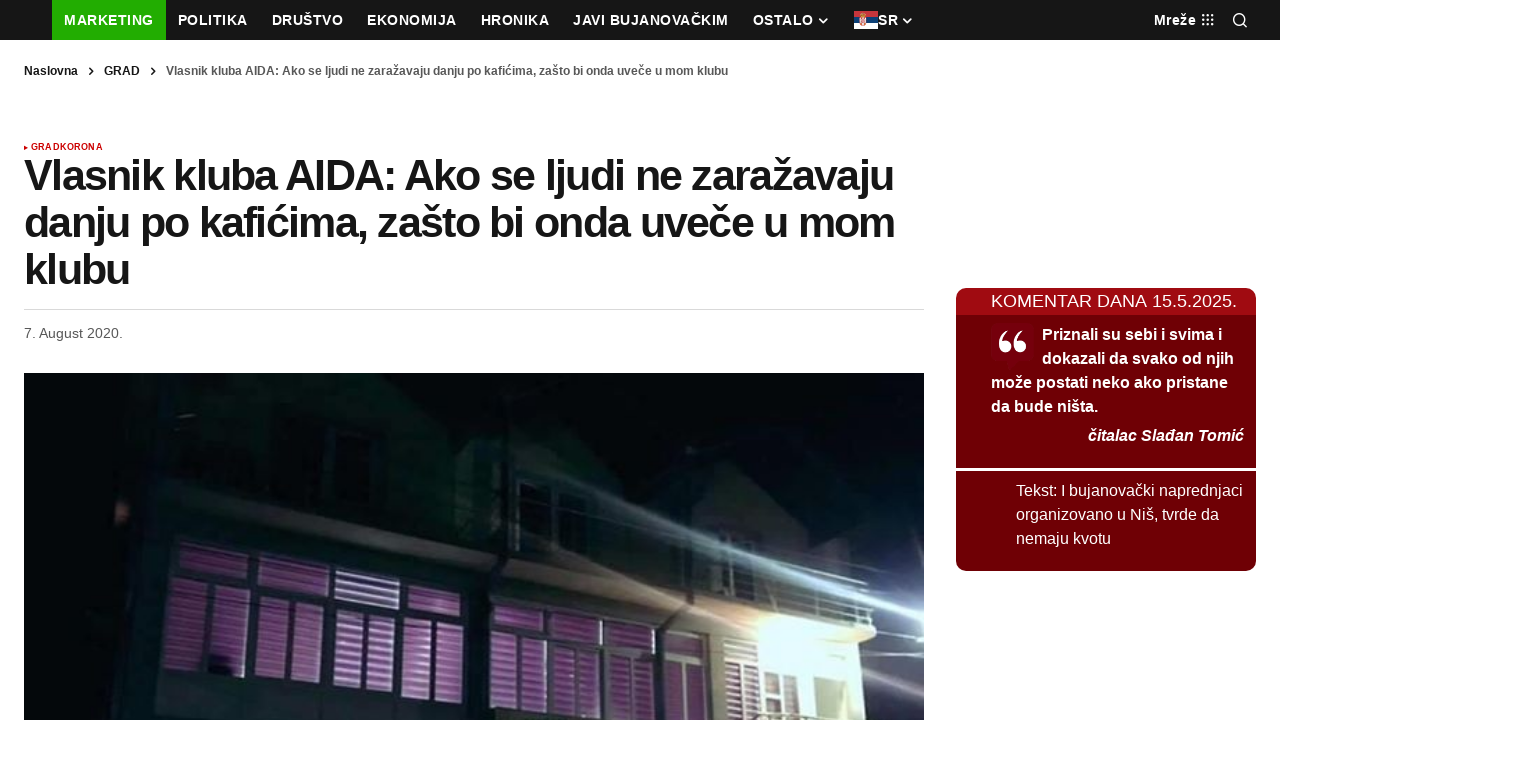

--- FILE ---
content_type: image/svg+xml
request_url: https://bujanovacke.co.rs/wordpress/wp-content/uploads/2025/03/bujanovacke-red-7f8fc0.svg
body_size: 4190
content:
<?xml version="1.0" encoding="UTF-8"?>
<svg xmlns="http://www.w3.org/2000/svg" width="145" height="40" viewBox="0 0 145 40" fill="none">
  <rect width="145" height="40" fill="#A00B11"></rect>
  <path d="M11.2642 27V12.4545H17.0881C18.1581 12.4545 19.0507 12.6132 19.7656 12.9304C20.4806 13.2476 21.018 13.688 21.3778 14.2514C21.7377 14.8101 21.9176 15.4541 21.9176 16.1832C21.9176 16.7514 21.804 17.2509 21.5767 17.6818C21.3494 18.108 21.0369 18.4583 20.6392 18.733C20.2462 19.0028 19.7964 19.1946 19.2898 19.3082V19.4503C19.8438 19.474 20.3622 19.6302 20.8452 19.919C21.3329 20.2079 21.7282 20.6127 22.0312 21.1335C22.3343 21.6496 22.4858 22.2652 22.4858 22.9801C22.4858 23.7519 22.294 24.4408 21.9105 25.0469C21.5317 25.6482 20.9706 26.1241 20.2273 26.4744C19.4839 26.8248 18.5677 27 17.4787 27H11.2642ZM14.3395 24.4858H16.8466C17.7036 24.4858 18.3286 24.3224 18.7216 23.9957C19.1146 23.6643 19.3111 23.224 19.3111 22.6747C19.3111 22.2723 19.214 21.9171 19.0199 21.6094C18.8258 21.3016 18.5488 21.0601 18.1889 20.8849C17.8338 20.7098 17.41 20.6222 16.9176 20.6222H14.3395V24.4858ZM14.3395 18.5412H16.6193C17.0407 18.5412 17.4148 18.4678 17.7415 18.321C18.0729 18.1695 18.3333 17.9564 18.5227 17.6818C18.7169 17.4072 18.8139 17.0781 18.8139 16.6946C18.8139 16.169 18.6269 15.7453 18.2528 15.4233C17.8835 15.1013 17.358 14.9403 16.6761 14.9403H14.3395V18.5412ZM31.4258 22.3551V16.0909H34.4513V27H31.5465V25.0185H31.4329C31.1867 25.6577 30.7771 26.1714 30.2042 26.5597C29.636 26.9479 28.9424 27.142 28.1232 27.142C27.3941 27.142 26.7525 26.9763 26.1985 26.6449C25.6445 26.3134 25.2113 25.8423 24.8988 25.2315C24.591 24.6207 24.4348 23.8892 24.43 23.0369V16.0909H27.4556V22.4972C27.4603 23.1411 27.6332 23.6501 27.9741 24.0241C28.315 24.3982 28.7719 24.5852 29.3448 24.5852C29.7094 24.5852 30.0503 24.5024 30.3675 24.3366C30.6848 24.1662 30.9405 23.9152 31.1346 23.5838C31.3335 23.2524 31.4305 22.8428 31.4258 22.3551ZM36.8714 16.0909H39.897V27.5398C39.897 28.3826 39.7313 29.0644 39.3999 29.5852C39.0684 30.1061 38.5926 30.4872 37.9723 30.7287C37.3568 30.9702 36.6205 31.0909 35.7635 31.0909C35.6593 31.0909 35.5599 31.0885 35.4652 31.0838C35.3658 31.0838 35.2616 31.0814 35.1527 31.0767V28.7116C35.2332 28.7164 35.3042 28.7188 35.3658 28.7188C35.4226 28.7235 35.4841 28.7259 35.5504 28.7259C36.0381 28.7259 36.379 28.6217 36.5732 28.4134C36.772 28.2098 36.8714 27.902 36.8714 27.4901V16.0909ZM38.3771 14.6847C37.9321 14.6847 37.5485 14.5355 37.2266 14.2372C36.9046 13.9342 36.7436 13.572 36.7436 13.1506C36.7436 12.7339 36.9046 12.3764 37.2266 12.0781C37.5485 11.7751 37.9321 11.6236 38.3771 11.6236C38.8317 11.6236 39.2176 11.7751 39.5348 12.0781C39.8568 12.3764 40.0178 12.7339 40.0178 13.1506C40.0178 13.572 39.8568 13.9342 39.5348 14.2372C39.2176 14.5355 38.8317 14.6847 38.3771 14.6847ZM45.4315 27.206C44.7354 27.206 44.1152 27.0852 43.5707 26.8438C43.0262 26.5975 42.5953 26.2353 42.2781 25.7571C41.9656 25.2741 41.8093 24.6728 41.8093 23.9531C41.8093 23.3471 41.9206 22.8381 42.1431 22.4261C42.3656 22.0142 42.6687 21.6828 43.0522 21.4318C43.4357 21.1809 43.8713 20.9915 44.359 20.8636C44.8514 20.7358 45.3675 20.6458 45.9073 20.5938C46.5418 20.5275 47.0531 20.4659 47.4414 20.4091C47.8297 20.3475 48.1114 20.2576 48.2866 20.1392C48.4618 20.0208 48.5494 19.8456 48.5494 19.6136V19.571C48.5494 19.1212 48.4073 18.7732 48.1232 18.527C47.8439 18.2808 47.4461 18.1577 46.93 18.1577C46.3855 18.1577 45.9523 18.2784 45.6303 18.5199C45.3084 18.7566 45.0953 19.0549 44.9911 19.4148L42.1928 19.1875C42.3349 18.5246 42.6142 17.9517 43.0309 17.4688C43.4476 16.9811 43.985 16.607 44.6431 16.3466C45.306 16.0814 46.073 15.9489 46.9442 15.9489C47.5503 15.9489 48.1303 16.0199 48.6843 16.1619C49.243 16.304 49.7378 16.5241 50.1687 16.8224C50.6043 17.1207 50.9476 17.5043 51.1985 17.973C51.4495 18.437 51.5749 18.9934 51.5749 19.642V27H48.7056V25.4872H48.6204C48.4452 25.8281 48.2108 26.1288 47.9173 26.3892C47.6237 26.6449 47.271 26.8461 46.859 26.9929C46.4471 27.1349 45.9712 27.206 45.4315 27.206ZM46.2979 25.1179C46.743 25.1179 47.136 25.0303 47.4769 24.8551C47.8178 24.6752 48.0853 24.4337 48.2795 24.1307C48.4736 23.8277 48.5707 23.4844 48.5707 23.1009V21.9432C48.476 22.0047 48.3458 22.0616 48.18 22.1136C48.0191 22.161 47.8368 22.206 47.6332 22.2486C47.4296 22.2865 47.226 22.322 47.0224 22.3551C46.8188 22.3835 46.6341 22.4096 46.4684 22.4332C46.1133 22.4853 45.8031 22.5682 45.538 22.6818C45.2728 22.7955 45.0669 22.9493 44.9201 23.1435C44.7733 23.3329 44.6999 23.5696 44.6999 23.8537C44.6999 24.2656 44.8491 24.5805 45.1474 24.7983C45.4504 25.0114 45.8339 25.1179 46.2979 25.1179ZM56.9478 20.6932V27H53.9222V16.0909H56.8058V18.0156H56.9336C57.1751 17.3812 57.5799 16.8793 58.1481 16.5099C58.7163 16.1359 59.4052 15.9489 60.2148 15.9489C60.9724 15.9489 61.6329 16.1146 62.1964 16.446C62.7598 16.7775 63.1978 17.2509 63.5103 17.8665C63.8228 18.4773 63.979 19.2064 63.979 20.054V27H60.9535V20.5938C60.9582 19.9261 60.7878 19.4053 60.4421 19.0312C60.0965 18.6525 59.6206 18.4631 59.0146 18.4631C58.6074 18.4631 58.2475 18.5507 57.935 18.7259C57.6272 18.901 57.3858 19.1567 57.2106 19.4929C57.0401 19.8243 56.9525 20.2244 56.9478 20.6932ZM71.2926 27.2131C70.1894 27.2131 69.2353 26.9787 68.4304 26.5099C67.6302 26.0365 67.0123 25.3783 66.5767 24.5355C66.1411 23.688 65.9233 22.7055 65.9233 21.5881C65.9233 20.4612 66.1411 19.4763 66.5767 18.6335C67.0123 17.786 67.6302 17.1278 68.4304 16.6591C69.2353 16.1856 70.1894 15.9489 71.2926 15.9489C72.3958 15.9489 73.3475 16.1856 74.1477 16.6591C74.9527 17.1278 75.5729 17.786 76.0085 18.6335C76.4441 19.4763 76.6619 20.4612 76.6619 21.5881C76.6619 22.7055 76.4441 23.688 76.0085 24.5355C75.5729 25.3783 74.9527 26.0365 74.1477 26.5099C73.3475 26.9787 72.3958 27.2131 71.2926 27.2131ZM71.3068 24.8693C71.8087 24.8693 72.2277 24.7273 72.5639 24.4432C72.9001 24.1544 73.1534 23.7614 73.3239 23.2642C73.4991 22.767 73.5866 22.2012 73.5866 21.5668C73.5866 20.9323 73.4991 20.3665 73.3239 19.8693C73.1534 19.3722 72.9001 18.9792 72.5639 18.6903C72.2277 18.4015 71.8087 18.2571 71.3068 18.2571C70.8002 18.2571 70.3741 18.4015 70.0284 18.6903C69.6875 18.9792 69.4295 19.3722 69.2543 19.8693C69.0838 20.3665 68.9986 20.9323 68.9986 21.5668C68.9986 22.2012 69.0838 22.767 69.2543 23.2642C69.4295 23.7614 69.6875 24.1544 70.0284 24.4432C70.3741 24.7273 70.8002 24.8693 71.3068 24.8693ZM88.4482 16.0909L84.6342 27H81.2251L77.4112 16.0909H80.6072L82.8729 23.8963H82.9865L85.245 16.0909H88.4482ZM92.8143 27.206C92.1183 27.206 91.498 27.0852 90.9535 26.8438C90.409 26.5975 89.9781 26.2353 89.6609 25.7571C89.3484 25.2741 89.1921 24.6728 89.1921 23.9531C89.1921 23.3471 89.3034 22.8381 89.5259 22.4261C89.7485 22.0142 90.0515 21.6828 90.435 21.4318C90.8185 21.1809 91.2541 20.9915 91.7418 20.8636C92.2343 20.7358 92.7504 20.6458 93.2901 20.5938C93.9246 20.5275 94.436 20.4659 94.8242 20.4091C95.2125 20.3475 95.4942 20.2576 95.6694 20.1392C95.8446 20.0208 95.9322 19.8456 95.9322 19.6136V19.571C95.9322 19.1212 95.7901 18.7732 95.506 18.527C95.2267 18.2808 94.829 18.1577 94.3129 18.1577C93.7683 18.1577 93.3351 18.2784 93.0131 18.5199C92.6912 18.7566 92.4781 19.0549 92.3739 19.4148L89.5756 19.1875C89.7177 18.5246 89.997 17.9517 90.4137 17.4688C90.8304 16.9811 91.3678 16.607 92.0259 16.3466C92.6888 16.0814 93.4558 15.9489 94.3271 15.9489C94.9331 15.9489 95.5131 16.0199 96.0671 16.1619C96.6258 16.304 97.1206 16.5241 97.5515 16.8224C97.9871 17.1207 98.3304 17.5043 98.5813 17.973C98.8323 18.437 98.9577 18.9934 98.9577 19.642V27H96.0884V25.4872H96.0032C95.828 25.8281 95.5936 26.1288 95.3001 26.3892C95.0065 26.6449 94.6538 26.8461 94.2418 26.9929C93.8299 27.1349 93.354 27.206 92.8143 27.206ZM93.6808 25.1179C94.1258 25.1179 94.5188 25.0303 94.8597 24.8551C95.2006 24.6752 95.4682 24.4337 95.6623 24.1307C95.8564 23.8277 95.9535 23.4844 95.9535 23.1009V21.9432C95.8588 22.0047 95.7286 22.0616 95.5629 22.1136C95.4019 22.161 95.2196 22.206 95.016 22.2486C94.8124 22.2865 94.6088 22.322 94.4052 22.3551C94.2016 22.3835 94.0169 22.4096 93.8512 22.4332C93.4961 22.4853 93.186 22.5682 92.9208 22.6818C92.6557 22.7955 92.4497 22.9493 92.3029 23.1435C92.1561 23.3329 92.0827 23.5696 92.0827 23.8537C92.0827 24.2656 92.2319 24.5805 92.5302 24.7983C92.8332 25.0114 93.2167 25.1179 93.6808 25.1179ZM106.234 27.2131C105.117 27.2131 104.155 26.9763 103.35 26.5028C102.55 26.0246 101.935 25.3617 101.504 24.5142C101.078 23.6667 100.865 22.6913 100.865 21.5881C100.865 20.4706 101.08 19.4905 101.511 18.6477C101.947 17.8002 102.565 17.1397 103.365 16.6662C104.165 16.188 105.117 15.9489 106.22 15.9489C107.172 15.9489 108.005 16.1217 108.72 16.4673C109.435 16.813 110.001 17.2983 110.417 17.9233C110.834 18.5483 111.064 19.2822 111.106 20.125H108.251C108.171 19.5805 107.958 19.1425 107.612 18.8111C107.271 18.4749 106.824 18.3068 106.27 18.3068C105.801 18.3068 105.391 18.4347 105.041 18.6903C104.695 18.9413 104.425 19.3082 104.231 19.7912C104.037 20.2741 103.94 20.8589 103.94 21.5455C103.94 22.2415 104.035 22.8333 104.224 23.321C104.418 23.8087 104.69 24.1804 105.041 24.4361C105.391 24.6918 105.801 24.8196 106.27 24.8196C106.615 24.8196 106.925 24.7486 107.2 24.6065C107.479 24.4645 107.709 24.2585 107.889 23.9886C108.074 23.714 108.194 23.3849 108.251 23.0014H111.106C111.059 23.8348 110.832 24.5687 110.424 25.2031C110.022 25.8329 109.466 26.3253 108.755 26.6804C108.045 27.0355 107.205 27.2131 106.234 27.2131ZM104.799 11.5597L106.227 13.2926L107.654 11.5597H110.233V11.6591L107.349 14.7841H105.098L102.221 11.6591V11.5597H104.799ZM115.785 23.8608L115.792 20.2315H116.232L119.727 16.0909H123.2L118.505 21.5739H117.788L115.785 23.8608ZM113.043 27V12.4545H116.069V27H113.043ZM119.862 27L116.651 22.2486L118.668 20.1108L123.406 27H119.862ZM129.206 27.2131C128.084 27.2131 127.118 26.9858 126.309 26.5312C125.504 26.072 124.883 25.4233 124.448 24.5852C124.012 23.7424 123.794 22.7457 123.794 21.5952C123.794 20.473 124.012 19.4882 124.448 18.6406C124.883 17.7931 125.497 17.1326 126.287 16.6591C127.083 16.1856 128.016 15.9489 129.086 15.9489C129.805 15.9489 130.475 16.0649 131.096 16.2969C131.721 16.5241 132.265 16.8674 132.729 17.3267C133.198 17.786 133.562 18.3636 133.823 19.0597C134.083 19.7509 134.213 20.5606 134.213 21.4886V22.3196H125.002V20.4446H131.365C131.365 20.009 131.271 19.6231 131.081 19.2869C130.892 18.9508 130.629 18.688 130.293 18.4986C129.962 18.3045 129.576 18.2074 129.135 18.2074C128.676 18.2074 128.269 18.3139 127.914 18.527C127.563 18.7353 127.289 19.017 127.09 19.3722C126.891 19.7225 126.789 20.1132 126.784 20.544V22.3267C126.784 22.8665 126.884 23.3329 127.083 23.7259C127.286 24.1188 127.573 24.4219 127.942 24.6349C128.311 24.848 128.749 24.9545 129.256 24.9545C129.592 24.9545 129.9 24.9072 130.179 24.8125C130.459 24.7178 130.698 24.5758 130.897 24.3864C131.096 24.197 131.247 23.965 131.351 23.6903L134.15 23.875C134.007 24.5473 133.716 25.1345 133.276 25.6364C132.84 26.1335 132.277 26.5218 131.586 26.8011C130.899 27.0758 130.106 27.2131 129.206 27.2131Z" fill="white"></path>
</svg>
